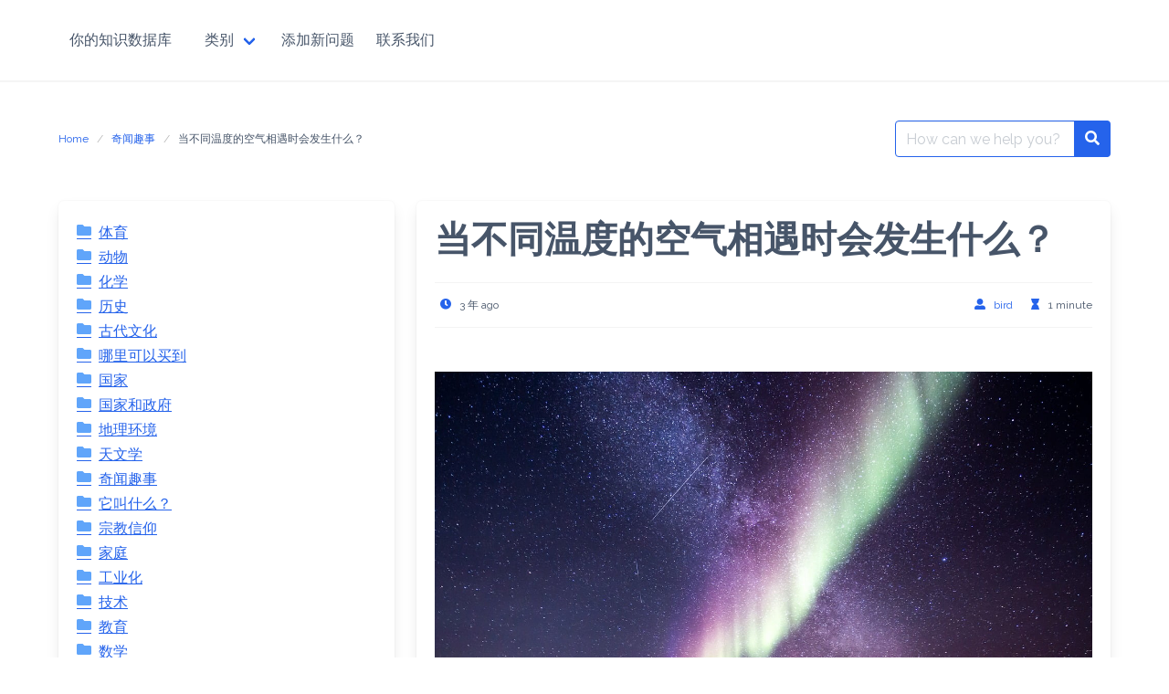

--- FILE ---
content_type: text/html; charset=UTF-8
request_url: https://birdnest7.com/%E5%BD%93%E4%B8%8D%E5%90%8C%E6%B8%A9%E5%BA%A6%E7%9A%84%E7%A9%BA%E6%B0%94%E7%9B%B8%E9%81%87%E6%97%B6%E4%BC%9A%E5%8F%91%E7%94%9F%E4%BB%80%E4%B9%88%EF%BC%9F/
body_size: 15720
content:
<!DOCTYPE html><html lang="zh-Hans"><head><meta charset="UTF-8"><link rel="preconnect" href="https://fonts.gstatic.com/" crossorigin /><meta name="viewport" content="width=device-width, initial-scale=1"><link rel="profile" href="http://gmpg.org/xfn/11"><link rel="pingback" href="https://birdnest7.com/xmlrpc.php"> <script data-optimized="1" type="text/javascript">(()=>{var e={};e.g=function(){if("object"==typeof globalThis)return globalThis;try{return this||new Function("return this")()}catch(e){if("object"==typeof window)return window}}(),function({ampUrl:n,isCustomizePreview:t,isAmpDevMode:r,noampQueryVarName:o,noampQueryVarValue:s,disabledStorageKey:i,mobileUserAgents:a,regexRegex:c}){if("undefined"==typeof sessionStorage)return;const d=new RegExp(c);if(!a.some((e=>{const n=e.match(d);return!(!n||!new RegExp(n[1],n[2]).test(navigator.userAgent))||navigator.userAgent.includes(e)})))return;e.g.addEventListener("DOMContentLoaded",(()=>{const e=document.getElementById("amp-mobile-version-switcher");if(!e)return;e.hidden=!1;const n=e.querySelector("a[href]");n&&n.addEventListener("click",(()=>{sessionStorage.removeItem(i)}))}));const g=r&&["paired-browsing-non-amp","paired-browsing-amp"].includes(window.name);if(sessionStorage.getItem(i)||t||g)return;const u=new URL(location.href),m=new URL(n);m.hash=u.hash,u.searchParams.has(o)&&s===u.searchParams.get(o)?sessionStorage.setItem(i,"1"):m.href!==u.href&&(window.stop(),location.replace(m.href))}({"ampUrl":"https:\/\/birdnest7.com\/%E5%BD%93%E4%B8%8D%E5%90%8C%E6%B8%A9%E5%BA%A6%E7%9A%84%E7%A9%BA%E6%B0%94%E7%9B%B8%E9%81%87%E6%97%B6%E4%BC%9A%E5%8F%91%E7%94%9F%E4%BB%80%E4%B9%88%EF%BC%9F\/?amp=1","noampQueryVarName":"noamp","noampQueryVarValue":"mobile","disabledStorageKey":"amp_mobile_redirect_disabled","mobileUserAgents":["Mobile","Android","Silk\/","Kindle","BlackBerry","Opera Mini","Opera Mobi"],"regexRegex":"^\\\/((?:.|\\n)+)\\\/([i]*)$","isCustomizePreview":!1,"isAmpDevMode":!1})})()</script> <meta name='robots' content='index, follow, max-image-preview:large, max-snippet:-1, max-video-preview:-1' /><style>img:is([sizes="auto" i],[sizes^="auto," i]){contain-intrinsic-size:3000px 1500px}</style><title>当不同温度的空气相遇时会发生什么？ - 你的知识数据库</title><link rel="canonical" href="https://birdnest7.com/当不同温度的空气相遇时会发生什么？/" /><meta property="og:locale" content="zh_CN" /><meta property="og:type" content="article" /><meta property="og:title" content="当不同温度的空气相遇时会发生什么？ - 你的知识数据库" /><meta property="og:description" content="当不同温度的空气相遇时会发生什么？ 当具有不同温度的气团相遇时，它们不会混合在一起。相反，它们之间形成一个狭窄 [&hellip;]" /><meta property="og:url" content="https://birdnest7.com/当不同温度的空气相遇时会发生什么？/" /><meta property="og:site_name" content="你的知识数据库" /><meta property="article:published_time" content="2023-01-22T15:40:29+00:00" /><meta property="og:image" content="https://birdnest7.com/wp-content/uploads/2023/01/picture-7.jpg" /><meta property="og:image:width" content="1280" /><meta property="og:image:height" content="853" /><meta property="og:image:type" content="image/jpeg" /><meta name="author" content="bird" /><meta name="twitter:card" content="summary_large_image" /><meta name="twitter:label1" content="作者" /><meta name="twitter:data1" content="bird" /> <script type="application/ld+json" class="yoast-schema-graph">{"@context":"https://schema.org","@graph":[{"@type":"Article","@id":"https://birdnest7.com/%e5%bd%93%e4%b8%8d%e5%90%8c%e6%b8%a9%e5%ba%a6%e7%9a%84%e7%a9%ba%e6%b0%94%e7%9b%b8%e9%81%87%e6%97%b6%e4%bc%9a%e5%8f%91%e7%94%9f%e4%bb%80%e4%b9%88%ef%bc%9f/#article","isPartOf":{"@id":"https://birdnest7.com/%e5%bd%93%e4%b8%8d%e5%90%8c%e6%b8%a9%e5%ba%a6%e7%9a%84%e7%a9%ba%e6%b0%94%e7%9b%b8%e9%81%87%e6%97%b6%e4%bc%9a%e5%8f%91%e7%94%9f%e4%bb%80%e4%b9%88%ef%bc%9f/"},"author":{"name":"bird","@id":"https://birdnest7.com/#/schema/person/a2d6197827fd95fce09ca3bc4ec3e891"},"headline":"当不同温度的空气相遇时会发生什么？","datePublished":"2023-01-22T15:40:29+00:00","mainEntityOfPage":{"@id":"https://birdnest7.com/%e5%bd%93%e4%b8%8d%e5%90%8c%e6%b8%a9%e5%ba%a6%e7%9a%84%e7%a9%ba%e6%b0%94%e7%9b%b8%e9%81%87%e6%97%b6%e4%bc%9a%e5%8f%91%e7%94%9f%e4%bb%80%e4%b9%88%ef%bc%9f/"},"wordCount":3,"image":{"@id":"https://birdnest7.com/%e5%bd%93%e4%b8%8d%e5%90%8c%e6%b8%a9%e5%ba%a6%e7%9a%84%e7%a9%ba%e6%b0%94%e7%9b%b8%e9%81%87%e6%97%b6%e4%bc%9a%e5%8f%91%e7%94%9f%e4%bb%80%e4%b9%88%ef%bc%9f/#primaryimage"},"thumbnailUrl":"https://birdnest7.com/wp-content/uploads/2023/01/picture-7.jpg","articleSection":["奇闻趣事"],"inLanguage":"zh-Hans"},{"@type":"WebPage","@id":"https://birdnest7.com/%e5%bd%93%e4%b8%8d%e5%90%8c%e6%b8%a9%e5%ba%a6%e7%9a%84%e7%a9%ba%e6%b0%94%e7%9b%b8%e9%81%87%e6%97%b6%e4%bc%9a%e5%8f%91%e7%94%9f%e4%bb%80%e4%b9%88%ef%bc%9f/","url":"https://birdnest7.com/%e5%bd%93%e4%b8%8d%e5%90%8c%e6%b8%a9%e5%ba%a6%e7%9a%84%e7%a9%ba%e6%b0%94%e7%9b%b8%e9%81%87%e6%97%b6%e4%bc%9a%e5%8f%91%e7%94%9f%e4%bb%80%e4%b9%88%ef%bc%9f/","name":"当不同温度的空气相遇时会发生什么？ - 你的知识数据库","isPartOf":{"@id":"https://birdnest7.com/#website"},"primaryImageOfPage":{"@id":"https://birdnest7.com/%e5%bd%93%e4%b8%8d%e5%90%8c%e6%b8%a9%e5%ba%a6%e7%9a%84%e7%a9%ba%e6%b0%94%e7%9b%b8%e9%81%87%e6%97%b6%e4%bc%9a%e5%8f%91%e7%94%9f%e4%bb%80%e4%b9%88%ef%bc%9f/#primaryimage"},"image":{"@id":"https://birdnest7.com/%e5%bd%93%e4%b8%8d%e5%90%8c%e6%b8%a9%e5%ba%a6%e7%9a%84%e7%a9%ba%e6%b0%94%e7%9b%b8%e9%81%87%e6%97%b6%e4%bc%9a%e5%8f%91%e7%94%9f%e4%bb%80%e4%b9%88%ef%bc%9f/#primaryimage"},"thumbnailUrl":"https://birdnest7.com/wp-content/uploads/2023/01/picture-7.jpg","datePublished":"2023-01-22T15:40:29+00:00","author":{"@id":"https://birdnest7.com/#/schema/person/a2d6197827fd95fce09ca3bc4ec3e891"},"breadcrumb":{"@id":"https://birdnest7.com/%e5%bd%93%e4%b8%8d%e5%90%8c%e6%b8%a9%e5%ba%a6%e7%9a%84%e7%a9%ba%e6%b0%94%e7%9b%b8%e9%81%87%e6%97%b6%e4%bc%9a%e5%8f%91%e7%94%9f%e4%bb%80%e4%b9%88%ef%bc%9f/#breadcrumb"},"inLanguage":"zh-Hans","potentialAction":[{"@type":"ReadAction","target":["https://birdnest7.com/%e5%bd%93%e4%b8%8d%e5%90%8c%e6%b8%a9%e5%ba%a6%e7%9a%84%e7%a9%ba%e6%b0%94%e7%9b%b8%e9%81%87%e6%97%b6%e4%bc%9a%e5%8f%91%e7%94%9f%e4%bb%80%e4%b9%88%ef%bc%9f/"]}]},{"@type":"ImageObject","inLanguage":"zh-Hans","@id":"https://birdnest7.com/%e5%bd%93%e4%b8%8d%e5%90%8c%e6%b8%a9%e5%ba%a6%e7%9a%84%e7%a9%ba%e6%b0%94%e7%9b%b8%e9%81%87%e6%97%b6%e4%bc%9a%e5%8f%91%e7%94%9f%e4%bb%80%e4%b9%88%ef%bc%9f/#primaryimage","url":"https://birdnest7.com/wp-content/uploads/2023/01/picture-7.jpg","contentUrl":"https://birdnest7.com/wp-content/uploads/2023/01/picture-7.jpg","width":1280,"height":853},{"@type":"BreadcrumbList","@id":"https://birdnest7.com/%e5%bd%93%e4%b8%8d%e5%90%8c%e6%b8%a9%e5%ba%a6%e7%9a%84%e7%a9%ba%e6%b0%94%e7%9b%b8%e9%81%87%e6%97%b6%e4%bc%9a%e5%8f%91%e7%94%9f%e4%bb%80%e4%b9%88%ef%bc%9f/#breadcrumb","itemListElement":[{"@type":"ListItem","position":1,"name":"Strona główna","item":"https://birdnest7.com/"},{"@type":"ListItem","position":2,"name":"当不同温度的空气相遇时会发生什么？"}]},{"@type":"WebSite","@id":"https://birdnest7.com/#website","url":"https://birdnest7.com/","name":"你的知识数据库","description":"你想问的任何问题","potentialAction":[{"@type":"SearchAction","target":{"@type":"EntryPoint","urlTemplate":"https://birdnest7.com/?s={search_term_string}"},"query-input":{"@type":"PropertyValueSpecification","valueRequired":true,"valueName":"search_term_string"}}],"inLanguage":"zh-Hans"},{"@type":"Person","@id":"https://birdnest7.com/#/schema/person/a2d6197827fd95fce09ca3bc4ec3e891","name":"bird","image":{"@type":"ImageObject","inLanguage":"zh-Hans","@id":"https://birdnest7.com/#/schema/person/image/","url":"https://secure.gravatar.com/avatar/87f72f6009f8bb365d799fd47210cb580487897beaa1d098b4a3720c2e14be9e?s=96&d=mm&r=g","contentUrl":"https://secure.gravatar.com/avatar/87f72f6009f8bb365d799fd47210cb580487897beaa1d098b4a3720c2e14be9e?s=96&d=mm&r=g","caption":"bird"},"url":"https://birdnest7.com/author/bird/"}]}</script> <link rel='dns-prefetch' href='//fonts.googleapis.com' /><link rel='dns-prefetch' href='//www.googletagmanager.com' /><link rel='dns-prefetch' href='//pagead2.googlesyndication.com' /><link rel="alternate" type="application/rss+xml" title="你的知识数据库 &raquo; Feed" href="https://birdnest7.com/feed/" /><link rel="alternate" type="application/rss+xml" title="你的知识数据库 &raquo; 评论 Feed" href="https://birdnest7.com/comments/feed/" /><link rel="alternate" type="application/rss+xml" title="你的知识数据库 &raquo; 当不同温度的空气相遇时会发生什么？ 评论 Feed" href="https://birdnest7.com/%e5%bd%93%e4%b8%8d%e5%90%8c%e6%b8%a9%e5%ba%a6%e7%9a%84%e7%a9%ba%e6%b0%94%e7%9b%b8%e9%81%87%e6%97%b6%e4%bc%9a%e5%8f%91%e7%94%9f%e4%bb%80%e4%b9%88%ef%bc%9f/feed/" /> <script>WebFontConfig={google:{families:["Raleway:wght@400;700"]}};if ( typeof WebFont === "object" && typeof WebFont.load === "function" ) { WebFont.load( WebFontConfig ); }</script><script data-optimized="1" src="https://birdnest7.com/wp-content/plugins/litespeed-cache/assets/js/webfontloader.min.js"></script> <link data-optimized="1" rel='stylesheet' id='wp-block-library-css' href='https://birdnest7.com/wp-content/litespeed/css/f4f0f02472a64dac4b9089c8f0133f37.css?ver=04e34' type='text/css' media='all' /><style id='classic-theme-styles-inline-css' type='text/css'>/*! This file is auto-generated */
.wp-block-button__link{color:#fff;background-color:#32373c;border-radius:9999px;box-shadow:none;text-decoration:none;padding:calc(.667em + 2px) calc(1.333em + 2px);font-size:1.125em}.wp-block-file__button{background:#32373c;color:#fff;text-decoration:none}</style><style id='global-styles-inline-css' type='text/css'>:root{--wp--preset--aspect-ratio--square:1;--wp--preset--aspect-ratio--4-3:4/3;--wp--preset--aspect-ratio--3-4:3/4;--wp--preset--aspect-ratio--3-2:3/2;--wp--preset--aspect-ratio--2-3:2/3;--wp--preset--aspect-ratio--16-9:16/9;--wp--preset--aspect-ratio--9-16:9/16;--wp--preset--color--black:#000000;--wp--preset--color--cyan-bluish-gray:#abb8c3;--wp--preset--color--white:#ffffff;--wp--preset--color--pale-pink:#f78da7;--wp--preset--color--vivid-red:#cf2e2e;--wp--preset--color--luminous-vivid-orange:#ff6900;--wp--preset--color--luminous-vivid-amber:#fcb900;--wp--preset--color--light-green-cyan:#7bdcb5;--wp--preset--color--vivid-green-cyan:#00d084;--wp--preset--color--pale-cyan-blue:#8ed1fc;--wp--preset--color--vivid-cyan-blue:#0693e3;--wp--preset--color--vivid-purple:#9b51e0;--wp--preset--gradient--vivid-cyan-blue-to-vivid-purple:linear-gradient(135deg,rgba(6,147,227,1) 0%,rgb(155,81,224) 100%);--wp--preset--gradient--light-green-cyan-to-vivid-green-cyan:linear-gradient(135deg,rgb(122,220,180) 0%,rgb(0,208,130) 100%);--wp--preset--gradient--luminous-vivid-amber-to-luminous-vivid-orange:linear-gradient(135deg,rgba(252,185,0,1) 0%,rgba(255,105,0,1) 100%);--wp--preset--gradient--luminous-vivid-orange-to-vivid-red:linear-gradient(135deg,rgba(255,105,0,1) 0%,rgb(207,46,46) 100%);--wp--preset--gradient--very-light-gray-to-cyan-bluish-gray:linear-gradient(135deg,rgb(238,238,238) 0%,rgb(169,184,195) 100%);--wp--preset--gradient--cool-to-warm-spectrum:linear-gradient(135deg,rgb(74,234,220) 0%,rgb(151,120,209) 20%,rgb(207,42,186) 40%,rgb(238,44,130) 60%,rgb(251,105,98) 80%,rgb(254,248,76) 100%);--wp--preset--gradient--blush-light-purple:linear-gradient(135deg,rgb(255,206,236) 0%,rgb(152,150,240) 100%);--wp--preset--gradient--blush-bordeaux:linear-gradient(135deg,rgb(254,205,165) 0%,rgb(254,45,45) 50%,rgb(107,0,62) 100%);--wp--preset--gradient--luminous-dusk:linear-gradient(135deg,rgb(255,203,112) 0%,rgb(199,81,192) 50%,rgb(65,88,208) 100%);--wp--preset--gradient--pale-ocean:linear-gradient(135deg,rgb(255,245,203) 0%,rgb(182,227,212) 50%,rgb(51,167,181) 100%);--wp--preset--gradient--electric-grass:linear-gradient(135deg,rgb(202,248,128) 0%,rgb(113,206,126) 100%);--wp--preset--gradient--midnight:linear-gradient(135deg,rgb(2,3,129) 0%,rgb(40,116,252) 100%);--wp--preset--font-size--small:13px;--wp--preset--font-size--medium:20px;--wp--preset--font-size--large:36px;--wp--preset--font-size--x-large:42px;--wp--preset--spacing--20:0.44rem;--wp--preset--spacing--30:0.67rem;--wp--preset--spacing--40:1rem;--wp--preset--spacing--50:1.5rem;--wp--preset--spacing--60:2.25rem;--wp--preset--spacing--70:3.38rem;--wp--preset--spacing--80:5.06rem;--wp--preset--shadow--natural:6px 6px 9px rgba(0, 0, 0, 0.2);--wp--preset--shadow--deep:12px 12px 50px rgba(0, 0, 0, 0.4);--wp--preset--shadow--sharp:6px 6px 0px rgba(0, 0, 0, 0.2);--wp--preset--shadow--outlined:6px 6px 0px -3px rgba(255, 255, 255, 1), 6px 6px rgba(0, 0, 0, 1);--wp--preset--shadow--crisp:6px 6px 0px rgba(0, 0, 0, 1)}:where(.is-layout-flex){gap:.5em}:where(.is-layout-grid){gap:.5em}body .is-layout-flex{display:flex}.is-layout-flex{flex-wrap:wrap;align-items:center}.is-layout-flex>:is(*,div){margin:0}body .is-layout-grid{display:grid}.is-layout-grid>:is(*,div){margin:0}:where(.wp-block-columns.is-layout-flex){gap:2em}:where(.wp-block-columns.is-layout-grid){gap:2em}:where(.wp-block-post-template.is-layout-flex){gap:1.25em}:where(.wp-block-post-template.is-layout-grid){gap:1.25em}.has-black-color{color:var(--wp--preset--color--black)!important}.has-cyan-bluish-gray-color{color:var(--wp--preset--color--cyan-bluish-gray)!important}.has-white-color{color:var(--wp--preset--color--white)!important}.has-pale-pink-color{color:var(--wp--preset--color--pale-pink)!important}.has-vivid-red-color{color:var(--wp--preset--color--vivid-red)!important}.has-luminous-vivid-orange-color{color:var(--wp--preset--color--luminous-vivid-orange)!important}.has-luminous-vivid-amber-color{color:var(--wp--preset--color--luminous-vivid-amber)!important}.has-light-green-cyan-color{color:var(--wp--preset--color--light-green-cyan)!important}.has-vivid-green-cyan-color{color:var(--wp--preset--color--vivid-green-cyan)!important}.has-pale-cyan-blue-color{color:var(--wp--preset--color--pale-cyan-blue)!important}.has-vivid-cyan-blue-color{color:var(--wp--preset--color--vivid-cyan-blue)!important}.has-vivid-purple-color{color:var(--wp--preset--color--vivid-purple)!important}.has-black-background-color{background-color:var(--wp--preset--color--black)!important}.has-cyan-bluish-gray-background-color{background-color:var(--wp--preset--color--cyan-bluish-gray)!important}.has-white-background-color{background-color:var(--wp--preset--color--white)!important}.has-pale-pink-background-color{background-color:var(--wp--preset--color--pale-pink)!important}.has-vivid-red-background-color{background-color:var(--wp--preset--color--vivid-red)!important}.has-luminous-vivid-orange-background-color{background-color:var(--wp--preset--color--luminous-vivid-orange)!important}.has-luminous-vivid-amber-background-color{background-color:var(--wp--preset--color--luminous-vivid-amber)!important}.has-light-green-cyan-background-color{background-color:var(--wp--preset--color--light-green-cyan)!important}.has-vivid-green-cyan-background-color{background-color:var(--wp--preset--color--vivid-green-cyan)!important}.has-pale-cyan-blue-background-color{background-color:var(--wp--preset--color--pale-cyan-blue)!important}.has-vivid-cyan-blue-background-color{background-color:var(--wp--preset--color--vivid-cyan-blue)!important}.has-vivid-purple-background-color{background-color:var(--wp--preset--color--vivid-purple)!important}.has-black-border-color{border-color:var(--wp--preset--color--black)!important}.has-cyan-bluish-gray-border-color{border-color:var(--wp--preset--color--cyan-bluish-gray)!important}.has-white-border-color{border-color:var(--wp--preset--color--white)!important}.has-pale-pink-border-color{border-color:var(--wp--preset--color--pale-pink)!important}.has-vivid-red-border-color{border-color:var(--wp--preset--color--vivid-red)!important}.has-luminous-vivid-orange-border-color{border-color:var(--wp--preset--color--luminous-vivid-orange)!important}.has-luminous-vivid-amber-border-color{border-color:var(--wp--preset--color--luminous-vivid-amber)!important}.has-light-green-cyan-border-color{border-color:var(--wp--preset--color--light-green-cyan)!important}.has-vivid-green-cyan-border-color{border-color:var(--wp--preset--color--vivid-green-cyan)!important}.has-pale-cyan-blue-border-color{border-color:var(--wp--preset--color--pale-cyan-blue)!important}.has-vivid-cyan-blue-border-color{border-color:var(--wp--preset--color--vivid-cyan-blue)!important}.has-vivid-purple-border-color{border-color:var(--wp--preset--color--vivid-purple)!important}.has-vivid-cyan-blue-to-vivid-purple-gradient-background{background:var(--wp--preset--gradient--vivid-cyan-blue-to-vivid-purple)!important}.has-light-green-cyan-to-vivid-green-cyan-gradient-background{background:var(--wp--preset--gradient--light-green-cyan-to-vivid-green-cyan)!important}.has-luminous-vivid-amber-to-luminous-vivid-orange-gradient-background{background:var(--wp--preset--gradient--luminous-vivid-amber-to-luminous-vivid-orange)!important}.has-luminous-vivid-orange-to-vivid-red-gradient-background{background:var(--wp--preset--gradient--luminous-vivid-orange-to-vivid-red)!important}.has-very-light-gray-to-cyan-bluish-gray-gradient-background{background:var(--wp--preset--gradient--very-light-gray-to-cyan-bluish-gray)!important}.has-cool-to-warm-spectrum-gradient-background{background:var(--wp--preset--gradient--cool-to-warm-spectrum)!important}.has-blush-light-purple-gradient-background{background:var(--wp--preset--gradient--blush-light-purple)!important}.has-blush-bordeaux-gradient-background{background:var(--wp--preset--gradient--blush-bordeaux)!important}.has-luminous-dusk-gradient-background{background:var(--wp--preset--gradient--luminous-dusk)!important}.has-pale-ocean-gradient-background{background:var(--wp--preset--gradient--pale-ocean)!important}.has-electric-grass-gradient-background{background:var(--wp--preset--gradient--electric-grass)!important}.has-midnight-gradient-background{background:var(--wp--preset--gradient--midnight)!important}.has-small-font-size{font-size:var(--wp--preset--font-size--small)!important}.has-medium-font-size{font-size:var(--wp--preset--font-size--medium)!important}.has-large-font-size{font-size:var(--wp--preset--font-size--large)!important}.has-x-large-font-size{font-size:var(--wp--preset--font-size--x-large)!important}:where(.wp-block-post-template.is-layout-flex){gap:1.25em}:where(.wp-block-post-template.is-layout-grid){gap:1.25em}:where(.wp-block-columns.is-layout-flex){gap:2em}:where(.wp-block-columns.is-layout-grid){gap:2em}:root :where(.wp-block-pullquote){font-size:1.5em;line-height:1.6}</style><link data-optimized="1" rel='stylesheet' id='contact-form-7-css' href='https://birdnest7.com/wp-content/litespeed/css/fed1fe9924b2ee3f93fc514561bd15fa.css?ver=b71ba' type='text/css' media='all' /><link data-optimized="1" rel='stylesheet' id='ez-toc-css' href='https://birdnest7.com/wp-content/litespeed/css/8b9231c48c29deb08f38fdcda014060e.css?ver=c96b3' type='text/css' media='all' /><style id='ez-toc-inline-css' type='text/css'>div#ez-toc-container .ez-toc-title{font-size:120%}div#ez-toc-container .ez-toc-title{font-weight:500}div#ez-toc-container ul li,div#ez-toc-container ul li a{font-size:95%}div#ez-toc-container ul li,div#ez-toc-container ul li a{font-weight:500}div#ez-toc-container nav ul ul li{font-size:90%}.ez-toc-box-title{font-weight:700;margin-bottom:10px;text-align:center;text-transform:uppercase;letter-spacing:1px;color:#666;padding-bottom:5px;position:absolute;top:-4%;left:5%;background-color:inherit;transition:top 0.3s ease}.ez-toc-box-title.toc-closed{top:-25%}.ez-toc-container-direction{direction:ltr}.ez-toc-counter ul{counter-reset:item}.ez-toc-counter nav ul li a::before{content:counters(item,'.',decimal) '. ';display:inline-block;counter-increment:item;flex-grow:0;flex-shrink:0;margin-right:.2em;float:left}.ez-toc-widget-direction{direction:ltr}.ez-toc-widget-container ul{counter-reset:item}.ez-toc-widget-container nav ul li a::before{content:counters(item,'.',decimal) '. ';display:inline-block;counter-increment:item;flex-grow:0;flex-shrink:0;margin-right:.2em;float:left}</style><link data-optimized="1" rel='stylesheet' id='iknowledgebase-css' href='https://birdnest7.com/wp-content/litespeed/css/b47a6d0a9f58029372ddc89e065e0b9c.css?ver=e63df' type='text/css' media='all' /> <script data-optimized="1" type="text/javascript" src="https://birdnest7.com/wp-content/litespeed/js/274e25ff04ffd62d63fc39b0dee3caf7.js?ver=53b71" id="wp-tinymce-root-js"></script> <script data-optimized="1" type="text/javascript" src="https://birdnest7.com/wp-content/litespeed/js/bd4fedffdd519bde3123ebed9b7405e0.js?ver=d1977" id="wp-tinymce-js"></script> <script type="text/javascript" src="https://birdnest7.com/wp-includes/js/jquery/jquery.min.js?ver=3.7.1" id="jquery-core-js"></script> <script data-optimized="1" type="text/javascript" src="https://birdnest7.com/wp-content/litespeed/js/fbd27b4f29e4a00ace5094dd85abec3b.js?ver=49d08" id="jquery-migrate-js"></script> <link rel="https://api.w.org/" href="https://birdnest7.com/wp-json/" /><link rel="alternate" title="JSON" type="application/json" href="https://birdnest7.com/wp-json/wp/v2/posts/3118" /><link rel="EditURI" type="application/rsd+xml" title="RSD" href="https://birdnest7.com/xmlrpc.php?rsd" /><meta name="generator" content="WordPress 6.8.3" /><link rel='shortlink' href='https://birdnest7.com/?p=3118' /><link rel="alternate" title="oEmbed (JSON)" type="application/json+oembed" href="https://birdnest7.com/wp-json/oembed/1.0/embed?url=https%3A%2F%2Fbirdnest7.com%2F%25e5%25bd%2593%25e4%25b8%258d%25e5%2590%258c%25e6%25b8%25a9%25e5%25ba%25a6%25e7%259a%2584%25e7%25a9%25ba%25e6%25b0%2594%25e7%259b%25b8%25e9%2581%2587%25e6%2597%25b6%25e4%25bc%259a%25e5%258f%2591%25e7%2594%259f%25e4%25bb%2580%25e4%25b9%2588%25ef%25bc%259f%2F" /><link rel="alternate" title="oEmbed (XML)" type="text/xml+oembed" href="https://birdnest7.com/wp-json/oembed/1.0/embed?url=https%3A%2F%2Fbirdnest7.com%2F%25e5%25bd%2593%25e4%25b8%258d%25e5%2590%258c%25e6%25b8%25a9%25e5%25ba%25a6%25e7%259a%2584%25e7%25a9%25ba%25e6%25b0%2594%25e7%259b%25b8%25e9%2581%2587%25e6%2597%25b6%25e4%25bc%259a%25e5%258f%2591%25e7%2594%259f%25e4%25bb%2580%25e4%25b9%2588%25ef%25bc%259f%2F&#038;format=xml" /><meta name="generator" content="Site Kit by Google 1.170.0" /><link rel="alternate" type="text/html" media="only screen and (max-width: 640px)" href="https://birdnest7.com/%E5%BD%93%E4%B8%8D%E5%90%8C%E6%B8%A9%E5%BA%A6%E7%9A%84%E7%A9%BA%E6%B0%94%E7%9B%B8%E9%81%87%E6%97%B6%E4%BC%9A%E5%8F%91%E7%94%9F%E4%BB%80%E4%B9%88%EF%BC%9F/?amp=1"><meta name="google-adsense-platform-account" content="ca-host-pub-2644536267352236"><meta name="google-adsense-platform-domain" content="sitekit.withgoogle.com"><link rel="amphtml" href="https://birdnest7.com/%E5%BD%93%E4%B8%8D%E5%90%8C%E6%B8%A9%E5%BA%A6%E7%9A%84%E7%A9%BA%E6%B0%94%E7%9B%B8%E9%81%87%E6%97%B6%E4%BC%9A%E5%8F%91%E7%94%9F%E4%BB%80%E4%B9%88%EF%BC%9F/?amp=1">
 <script type="text/javascript" async="async" src="https://pagead2.googlesyndication.com/pagead/js/adsbygoogle.js?client=ca-pub-7226109486398381&amp;host=ca-host-pub-2644536267352236" crossorigin="anonymous"></script> <style>#amp-mobile-version-switcher{left:0;position:absolute;width:100%;z-index:100}#amp-mobile-version-switcher>a{background-color:#444;border:0;color:#eaeaea;display:block;font-family:-apple-system,BlinkMacSystemFont,Segoe UI,Roboto,Oxygen-Sans,Ubuntu,Cantarell,Helvetica Neue,sans-serif;font-size:16px;font-weight:600;padding:15px 0;text-align:center;-webkit-text-decoration:none;text-decoration:none}#amp-mobile-version-switcher>a:active,#amp-mobile-version-switcher>a:focus,#amp-mobile-version-switcher>a:hover{-webkit-text-decoration:underline;text-decoration:underline}</style></head><body class="wp-singular post-template-default single single-post postid-3118 single-format-standard wp-theme-iknowledgebase has-navbar-fixed-top has-spaced-navbar-fixed-top"><header class="header">
<a class="skip-link screen-reader-text" href="#content">Skip to content</a><nav class="navbar  is-spaced has-shadow is-fixed-top" role="navigation"
aria-label="Main Navigation"><div class="container"><div class="navbar-brand">
<a class="navbar-item" href="https://birdnest7.com/" title="你的知识数据库">
<span class="navbar-item brand-name">
你的知识数据库            </span>
</a>
<a href="#" role="button" class="navbar-burger burger" id="navigation-burger"
aria-label="Menu" aria-expanded="false"
data-target="main-menu" >
<span aria-hidden="true"></span>
<span aria-hidden="true"></span>
<span aria-hidden="true"></span>
</a></div><div id="main-menu" class="navbar-menu" ><div class="navbar-start"><div class="navbar-item has-dropdown is-hoverable" data-target="dropdown">
<a class="menu-item menu-item-type-custom menu-item-object-custom menu-item-has-children menu-item-256 navbar-item dropdown navbar-link" title="类别" href="#" id="menu-item-256"><span>类别</span></a><div class="navbar-dropdown"><a class="menu-item menu-item-type-taxonomy menu-item-object-category menu-item-1004 navbar-item" title="动物" href="https://birdnest7.com/category/%e5%8a%a8%e7%89%a9/"><span>动物</span></a>
<a class="menu-item menu-item-type-taxonomy menu-item-object-category menu-item-1005 navbar-item" title="化学" href="https://birdnest7.com/category/%e5%8c%96%e5%ad%a6/"><span>化学</span></a>
<a class="menu-item menu-item-type-taxonomy menu-item-object-category menu-item-1006 navbar-item" title="历史" href="https://birdnest7.com/category/%e5%8e%86%e5%8f%b2/"><span>历史</span></a>
<a class="menu-item menu-item-type-taxonomy menu-item-object-category menu-item-1007 navbar-item" title="古代文化" href="https://birdnest7.com/category/%e5%8f%a4%e4%bb%a3%e6%96%87%e5%8c%96/"><span>古代文化</span></a>
<a class="menu-item menu-item-type-taxonomy menu-item-object-category menu-item-1008 navbar-item" title="地理环境" href="https://birdnest7.com/category/%e5%9c%b0%e7%90%86%e7%8e%af%e5%a2%83/"><span>地理环境</span></a>
<a class="menu-item menu-item-type-taxonomy menu-item-object-category current-post-ancestor current-menu-parent current-post-parent menu-item-1009 navbar-item" title="奇闻趣事" href="https://birdnest7.com/category/curiosities/"><span>奇闻趣事</span></a>
<a class="menu-item menu-item-type-taxonomy menu-item-object-category menu-item-1010 navbar-item" title="它叫什么？" href="https://birdnest7.com/category/%e5%ae%83%e5%8f%ab%e4%bb%80%e4%b9%88%ef%bc%9f/"><span>它叫什么？</span></a>
<a class="menu-item menu-item-type-taxonomy menu-item-object-category menu-item-1011 navbar-item" title="家庭" href="https://birdnest7.com/category/%e5%ae%b6%e5%ba%ad/"><span>家庭</span></a>
<a class="menu-item menu-item-type-taxonomy menu-item-object-category menu-item-1012 navbar-item" title="技术" href="https://birdnest7.com/category/%e6%8a%80%e6%9c%af/"><span>技术</span></a>
<a class="menu-item menu-item-type-taxonomy menu-item-object-category menu-item-1013 navbar-item" title="数学" href="https://birdnest7.com/category/%e6%95%b0%e5%ad%a6/"><span>数学</span></a>
<a class="menu-item menu-item-type-taxonomy menu-item-object-category menu-item-1014 navbar-item" title="水" href="https://birdnest7.com/category/%e6%b0%b4/"><span>水</span></a>
<a class="menu-item menu-item-type-taxonomy menu-item-object-category menu-item-1015 navbar-item" title="物理学" href="https://birdnest7.com/category/%e7%89%a9%e7%90%86%e5%ad%a6/"><span>物理学</span></a>
<a class="menu-item menu-item-type-taxonomy menu-item-object-category menu-item-1016 navbar-item" title="环境与自然" href="https://birdnest7.com/category/%e7%8e%af%e5%a2%83%e4%b8%8e%e8%87%aa%e7%84%b6/"><span>环境与自然</span></a>
<a class="menu-item menu-item-type-taxonomy menu-item-object-category menu-item-1017 navbar-item" title="生物学" href="https://birdnest7.com/category/%e7%94%9f%e7%89%a9%e5%ad%a6/"><span>生物学</span></a>
<a class="menu-item menu-item-type-taxonomy menu-item-object-category menu-item-1018 navbar-item" title="经济学" href="https://birdnest7.com/category/%e7%bb%8f%e6%b5%8e%e5%ad%a6/"><span>经济学</span></a>
<a class="menu-item menu-item-type-taxonomy menu-item-object-category menu-item-1019 navbar-item" title="能源" href="https://birdnest7.com/category/%e8%83%bd%e6%ba%90/"><span>能源</span></a>
<a class="menu-item menu-item-type-taxonomy menu-item-object-category menu-item-1020 navbar-item" title="语言" href="https://birdnest7.com/category/%e8%af%ad%e8%a8%80/"><span>语言</span></a>
<a class="menu-item menu-item-type-taxonomy menu-item-object-category menu-item-1021 navbar-item" title="食品" href="https://birdnest7.com/category/%e9%a3%9f%e5%93%81/"><span>食品</span></a></div></div>
<a class="menu-item menu-item-type-post_type menu-item-object-page menu-item-701 navbar-item" title="添加新问题" href="https://birdnest7.com/%e6%b7%bb%e5%8a%a0%e6%96%b0%e9%97%ae%e9%a2%98/"><span>添加新问题</span></a>
<a class="menu-item menu-item-type-post_type menu-item-object-page menu-item-702 navbar-item" title="联系我们" href="https://birdnest7.com/%e8%81%94%e7%b3%bb%e6%88%91%e4%bb%ac/"><span>联系我们</span></a></div><div class="navbar-end"></div></div></div></nav></header><main class="main is-relative is-flex-shrink-0"><section class="section"><div class="container"><div class="level"><div class="level-left"><nav class="breadcrumb is-size-7 is-hidden-mobile" aria-label="breadcrumbs"><ul><li><a href="https://birdnest7.com"><span>Home</span></a></li><li><a href="https://birdnest7.com/category/curiosities/" rel="category tag">奇闻趣事</a><li class="is-active"><a href="https://birdnest7.com/%e5%bd%93%e4%b8%8d%e5%90%8c%e6%b8%a9%e5%ba%a6%e7%9a%84%e7%a9%ba%e6%b0%94%e7%9b%b8%e9%81%87%e6%97%b6%e4%bc%9a%e5%8f%91%e7%94%9f%e4%bb%80%e4%b9%88%ef%bc%9f/" aria-current="page">当不同温度的空气相遇时会发生什么？</a></li></ul></nav></div><div class="level-right"><form method="get" id="searchform" role="search" class="search-form is-relative" action="https://birdnest7.com/" aria-label="Site search"><div class="field has-addons m-0"><div class="control is-expanded">
<label class="screen-reader-text"
for="s">Search for:</label>
<input type="text" value="" name="s" id="s" aria-label="Search for:"
placeholder="How can we help you?"
class="input live-search is-primary" autocomplete="off"/></div><div class="control">
<button type="submit" class="button is-primary">
<span class="icon is-small">
<span class="icon-search" aria-hidden="true"></span>
</span>
<span class="screen-reader-text">Search</span>
</button></div></div><div class="search-result panel" aria-live="polite"></div></form></div></div><div class="columns is-multiline pt-5"><div class="column is-relative is-full-touch"><aside id="sidebar"><div id="block-2" class="widget widget_block widget_categories box"><ul class="wp-block-categories-list wp-block-categories"><li class="cat-item cat-item-39"><a href="https://birdnest7.com/category/%e4%bd%93%e8%82%b2/">体育</a></li><li class="cat-item cat-item-14"><a href="https://birdnest7.com/category/%e5%8a%a8%e7%89%a9/">动物</a></li><li class="cat-item cat-item-11"><a href="https://birdnest7.com/category/%e5%8c%96%e5%ad%a6/">化学</a></li><li class="cat-item cat-item-10"><a href="https://birdnest7.com/category/%e5%8e%86%e5%8f%b2/">历史</a></li><li class="cat-item cat-item-9"><a href="https://birdnest7.com/category/%e5%8f%a4%e4%bb%a3%e6%96%87%e5%8c%96/">古代文化</a></li><li class="cat-item cat-item-25"><a href="https://birdnest7.com/category/%e5%93%aa%e9%87%8c%e5%8f%af%e4%bb%a5%e4%b9%b0%e5%88%b0/">哪里可以买到</a></li><li class="cat-item cat-item-23"><a href="https://birdnest7.com/category/%e5%9b%bd%e5%ae%b6/">国家</a></li><li class="cat-item cat-item-28"><a href="https://birdnest7.com/category/%e5%9b%bd%e5%ae%b6%e5%92%8c%e6%94%bf%e5%ba%9c/">国家和政府</a></li><li class="cat-item cat-item-15"><a href="https://birdnest7.com/category/%e5%9c%b0%e7%90%86%e7%8e%af%e5%a2%83/">地理环境</a></li><li class="cat-item cat-item-22"><a href="https://birdnest7.com/category/%e5%a4%a9%e6%96%87%e5%ad%a6/">天文学</a></li><li class="cat-item cat-item-1"><a href="https://birdnest7.com/category/curiosities/">奇闻趣事</a></li><li class="cat-item cat-item-16"><a href="https://birdnest7.com/category/%e5%ae%83%e5%8f%ab%e4%bb%80%e4%b9%88%ef%bc%9f/">它叫什么？</a></li><li class="cat-item cat-item-24"><a href="https://birdnest7.com/category/%e5%ae%97%e6%95%99%e4%bf%a1%e4%bb%b0/">宗教信仰</a></li><li class="cat-item cat-item-20"><a href="https://birdnest7.com/category/%e5%ae%b6%e5%ba%ad/">家庭</a></li><li class="cat-item cat-item-26"><a href="https://birdnest7.com/category/%e5%b7%a5%e4%b8%9a%e5%8c%96/">工业化</a></li><li class="cat-item cat-item-19"><a href="https://birdnest7.com/category/%e6%8a%80%e6%9c%af/">技术</a></li><li class="cat-item cat-item-29"><a href="https://birdnest7.com/category/%e6%95%99%e8%82%b2/">教育</a></li><li class="cat-item cat-item-13"><a href="https://birdnest7.com/category/%e6%95%b0%e5%ad%a6/">数学</a></li><li class="cat-item cat-item-30"><a href="https://birdnest7.com/category/%e6%9c%80%e4%bd%8e%e7%9a%84/">最低的</a></li><li class="cat-item cat-item-27"><a href="https://birdnest7.com/category/%e6%9c%80%e5%a4%a7%e7%9a%84/">最大的</a></li><li class="cat-item cat-item-33"><a href="https://birdnest7.com/category/%e6%9c%80%e5%b0%8f%e7%9a%84/">最小的</a></li><li class="cat-item cat-item-12"><a href="https://birdnest7.com/category/%e6%b0%b4/">水</a></li><li class="cat-item cat-item-36"><a href="https://birdnest7.com/category/%e6%b8%b8%e6%88%8f/">游戏</a></li><li class="cat-item cat-item-3"><a href="https://birdnest7.com/category/%e7%89%a9%e7%90%86%e5%ad%a6/">物理学</a></li><li class="cat-item cat-item-17"><a href="https://birdnest7.com/category/%e7%8e%af%e5%a2%83%e4%b8%8e%e8%87%aa%e7%84%b6/">环境与自然</a></li><li class="cat-item cat-item-5"><a href="https://birdnest7.com/category/%e7%94%9f%e7%89%a9%e5%ad%a6/">生物学</a></li><li class="cat-item cat-item-8"><a href="https://birdnest7.com/category/%e7%bb%8f%e6%b5%8e%e5%ad%a6/">经济学</a></li><li class="cat-item cat-item-4"><a href="https://birdnest7.com/category/%e8%83%bd%e6%ba%90/">能源</a></li><li class="cat-item cat-item-18"><a href="https://birdnest7.com/category/%e8%af%ad%e8%a8%80/">语言</a></li><li class="cat-item cat-item-21"><a href="https://birdnest7.com/category/%e9%a3%9f%e5%93%81/">食品</a></li></ul></div></aside></div><div class="column is-full-touch is-two-thirds-desktop" id="content"><article id="post-3118" class="post-3118 post type-post status-publish format-standard has-post-thumbnail hentry category-curiosities"><div class="box"><header class="entry-header mb-5"><h1 class="title is-2 is-spaced">当不同温度的空气相遇时会发生什么？</h1><div class="entry-meta level is-mobile has-border-top has-border-bottom py-3 is-size-7"><div class="level-left"><div class="level-item">
<span class="icon-text">
<span class="icon has-text-primary">
<span class="icon-clock" aria-hidden="true"></span>
</span>
<span>3 年 ago</span>
</span></div></div><div class="level-right"><div class="level-item is-hidden-touch">
<span class="icon-text">
<span class="icon has-text-primary">
<span class="icon-user-alt" aria-hidden="true"></span>
</span>
<span><a class="" href="https://birdnest7.com/author/bird/">bird</a></span>
</span></div><div class="level-item">
<span class="icon-text">
<span class="icon has-text-primary">
<span class="icon-hourglass" aria-hidden="true"></span>
</span>
<span>1 minute</span>
</span></div></div></div></header><figure class="image py-5">
<img data-lazyloaded="1" src="[data-uri]" width="1280" height="853" data-src="https://birdnest7.com/wp-content/uploads/2023/01/picture-7.jpg" class="attachment-post-thumbnail size-post-thumbnail wp-post-image" alt="" decoding="async" fetchpriority="high" data-srcset="https://birdnest7.com/wp-content/uploads/2023/01/picture-7.jpg 1280w, https://birdnest7.com/wp-content/uploads/2023/01/picture-7-300x200.jpg.webp 300w, https://birdnest7.com/wp-content/uploads/2023/01/picture-7-1024x682.jpg.webp 1024w, https://birdnest7.com/wp-content/uploads/2023/01/picture-7-768x512.jpg.webp 768w, https://birdnest7.com/wp-content/uploads/2023/01/picture-7-272x182.jpg.webp 272w" data-sizes="(max-width: 1280px) 100vw, 1280px" /><noscript><img width="1280" height="853" src="https://birdnest7.com/wp-content/uploads/2023/01/picture-7.jpg" class="attachment-post-thumbnail size-post-thumbnail wp-post-image" alt="" decoding="async" fetchpriority="high" srcset="https://birdnest7.com/wp-content/uploads/2023/01/picture-7.jpg 1280w, https://birdnest7.com/wp-content/uploads/2023/01/picture-7-300x200.jpg.webp 300w, https://birdnest7.com/wp-content/uploads/2023/01/picture-7-1024x682.jpg.webp 1024w, https://birdnest7.com/wp-content/uploads/2023/01/picture-7-768x512.jpg.webp 768w, https://birdnest7.com/wp-content/uploads/2023/01/picture-7-272x182.jpg.webp 272w" sizes="(max-width: 1280px) 100vw, 1280px" /></noscript></figure><div class="content"><div id="ez-toc-container" class="ez-toc-v2_0_80 counter-hierarchy ez-toc-counter ez-toc-grey ez-toc-container-direction"><p class="ez-toc-title" style="cursor:inherit">Table of Contents</p>
<label for="ez-toc-cssicon-toggle-item-6969cbfaf3b72" class="ez-toc-cssicon-toggle-label"><span class=""><span class="eztoc-hide" style="display:none;">Toggle</span><span class="ez-toc-icon-toggle-span"><svg style="fill: #999;color:#999" xmlns="http://www.w3.org/2000/svg" class="list-377408" width="20px" height="20px" viewBox="0 0 24 24" fill="none"><path d="M6 6H4v2h2V6zm14 0H8v2h12V6zM4 11h2v2H4v-2zm16 0H8v2h12v-2zM4 16h2v2H4v-2zm16 0H8v2h12v-2z" fill="currentColor"></path></svg><svg style="fill: #999;color:#999" class="arrow-unsorted-368013" xmlns="http://www.w3.org/2000/svg" width="10px" height="10px" viewBox="0 0 24 24" version="1.2" baseProfile="tiny"><path d="M18.2 9.3l-6.2-6.3-6.2 6.3c-.2.2-.3.4-.3.7s.1.5.3.7c.2.2.4.3.7.3h11c.3 0 .5-.1.7-.3.2-.2.3-.5.3-.7s-.1-.5-.3-.7zM5.8 14.7l6.2 6.3 6.2-6.3c.2-.2.3-.5.3-.7s-.1-.5-.3-.7c-.2-.2-.4-.3-.7-.3h-11c-.3 0-.5.1-.7.3-.2.2-.3.5-.3.7s.1.5.3.7z"/></svg></span></span></label><input type="checkbox"  id="ez-toc-cssicon-toggle-item-6969cbfaf3b72"  aria-label="Toggle" /><nav><ul class='ez-toc-list ez-toc-list-level-1 ' ><li class='ez-toc-page-1 ez-toc-heading-level-2'><a class="ez-toc-link ez-toc-heading-1" href="#%E5%BD%93%E4%B8%8D%E5%90%8C%E6%B8%A9%E5%BA%A6%E7%9A%84%E7%A9%BA%E6%B0%94%E7%9B%B8%E9%81%87%E6%97%B6%E4%BC%9A%E5%8F%91%E7%94%9F%E4%BB%80%E4%B9%88%EF%BC%9F" >当不同温度的空气相遇时会发生什么？</a></li><li class='ez-toc-page-1 ez-toc-heading-level-2'><a class="ez-toc-link ez-toc-heading-2" href="#%E7%83%AD%E7%A9%BA%E6%B0%94%E5%BE%80%E4%B8%8A%EF%BC%8C%E5%86%B7%E7%A9%BA%E6%B0%94%E5%BE%80%E4%B8%8B%EF%BC%8C%E8%BF%99%E5%8F%AB%E4%BB%80%E4%B9%88%E5%91%A2%EF%BC%9F" >热空气往上，冷空气往下，这叫什么呢？</a></li><li class='ez-toc-page-1 ez-toc-heading-level-2'><a class="ez-toc-link ez-toc-heading-3" href="#%E6%89%8B%E4%B8%AD%E7%9A%84%E9%9B%AA%E7%90%83%E6%98%AF%E5%AF%B9%E6%B5%81%E7%9A%84%E5%90%97%EF%BC%9F" >手中的雪球是对流的吗？</a></li><li class='ez-toc-page-1 ez-toc-heading-level-2'><a class="ez-toc-link ez-toc-heading-4" href="#%E6%9A%96%E6%B0%94%E5%9B%A2%E5%92%8C%E5%86%B7%E6%B0%94%E5%9B%A2%E7%9A%84%E5%AF%86%E5%BA%A6%E5%A6%82%E4%BD%95%E5%BD%B1%E5%93%8D%E5%85%B6%E8%A1%8C%E4%B8%BA%EF%BC%9F" >暖气团和冷气团的密度如何影响其行为？</a></li><li class='ez-toc-page-1 ez-toc-heading-level-2'><a class="ez-toc-link ez-toc-heading-5" href="#%E4%B8%BA%E4%BB%80%E4%B9%88%E5%86%B7%E7%A9%BA%E6%B0%94%E4%BC%9A%E4%B8%8B%E9%99%8D%EF%BC%8C%E6%9A%96%E7%A9%BA%E6%B0%94%E4%BC%9A%E4%B8%8A%E5%8D%87%EF%BC%9F" >为什么冷空气会下降，暖空气会上升？</a></li><li class='ez-toc-page-1 ez-toc-heading-level-2'><a class="ez-toc-link ez-toc-heading-6" href="#%E5%BD%93%E6%9A%96%E7%A9%BA%E6%B0%94%E4%B8%8A%E5%8D%87%E6%97%B6%EF%BC%8C%E5%91%A8%E5%9B%B4%E7%9A%84%E7%A9%BA%E6%B0%94%E4%BC%9A%E5%8F%91%E7%94%9F%E4%BB%80%E4%B9%88%E5%8F%98%E5%8C%96%EF%BC%9F" >当暖空气上升时，周围的空气会发生什么变化？</a></li><li class='ez-toc-page-1 ez-toc-heading-level-2'><a class="ez-toc-link ez-toc-heading-7" href="#%E7%A9%BA%E6%B0%94%E6%98%AF%E5%A6%82%E4%BD%95%E5%8F%98%E5%86%B7%E7%9A%84%EF%BC%9F" >空气是如何变冷的？</a></li><li class='ez-toc-page-1 ez-toc-heading-level-2'><a class="ez-toc-link ez-toc-heading-8" href="#%E5%BD%93%E5%86%B7%E6%9A%96%E7%A9%BA%E6%B0%94%E5%9B%A2%E7%9B%B8%E9%81%87%E6%97%B6%EF%BC%8C%E5%93%AA%E7%A7%8D%E7%B1%BB%E5%9E%8B%E7%9A%84%E9%99%8D%E9%9B%A8%E4%BC%9A%E5%8F%91%E7%94%9F%EF%BC%9F" >当冷暖空气团相遇时，哪种类型的降雨会发生？</a></li><li class='ez-toc-page-1 ez-toc-heading-level-2'><a class="ez-toc-link ez-toc-heading-9" href="#%E6%9A%96%E9%94%8B%E5%92%8C%E5%86%B7%E9%94%8B%E6%9C%89%E4%BB%80%E4%B9%88%E7%9B%B8%E4%BC%BC%E4%B9%8B%E5%A4%84%EF%BC%9F" >暖锋和冷锋有什么相似之处？</a></li></ul></nav></div><h2><span class="ez-toc-section" id="%E5%BD%93%E4%B8%8D%E5%90%8C%E6%B8%A9%E5%BA%A6%E7%9A%84%E7%A9%BA%E6%B0%94%E7%9B%B8%E9%81%87%E6%97%B6%E4%BC%9A%E5%8F%91%E7%94%9F%E4%BB%80%E4%B9%88%EF%BC%9F"></span>当不同温度的空气相遇时会发生什么？<span class="ez-toc-section-end"></span></h2><p></p><p>当具有不同温度的气团相遇时，它们不会混合在一起。相反，它们之间形成一个狭窄的边界，这被称为锋面。&#8230;&#8230;通常当锋面出现时，一个气团进入一个地区，而另一个气团则向外移动。锋面通常会导致多雨和不稳定的天气。</p><div style="max-width:560px;">                    <iframe width = "100%" height = "315" src = "https://www.youtube.com/embed/IQtNsgPzk5w" title = "当不同温度的空气相遇时会发生什么？" frameborder = "0" allow = "accelerometer; autoplay; clipboard-write; encrypted-media; gyroscope; picture-in-picture" allowfullscreen > </iframe ></div><h2><span class="ez-toc-section" id="%E7%83%AD%E7%A9%BA%E6%B0%94%E5%BE%80%E4%B8%8A%EF%BC%8C%E5%86%B7%E7%A9%BA%E6%B0%94%E5%BE%80%E4%B8%8B%EF%BC%8C%E8%BF%99%E5%8F%AB%E4%BB%80%E4%B9%88%E5%91%A2%EF%BC%9F"></span>热空气往上，冷空气往下，这叫什么呢？<span class="ez-toc-section-end"></span></h2><p></p><p>这被称为对流。对流被休斯顿儿童博物馆定义为室内空气上升和冷空气下沉，在cdm.Org上。</p><h2><span class="ez-toc-section" id="%E6%89%8B%E4%B8%AD%E7%9A%84%E9%9B%AA%E7%90%83%E6%98%AF%E5%AF%B9%E6%B5%81%E7%9A%84%E5%90%97%EF%BC%9F"></span>手中的雪球是对流的吗？<span class="ez-toc-section-end"></span></h2><p></p><p>在握住雪球的过程中，热量通过一种方式（传导）从手的表面传出，然后通过另一种方式（对流）穿过雪球。</p><h2><span class="ez-toc-section" id="%E6%9A%96%E6%B0%94%E5%9B%A2%E5%92%8C%E5%86%B7%E6%B0%94%E5%9B%A2%E7%9A%84%E5%AF%86%E5%BA%A6%E5%A6%82%E4%BD%95%E5%BD%B1%E5%93%8D%E5%85%B6%E8%A1%8C%E4%B8%BA%EF%BC%9F"></span>暖气团和冷气团的密度如何影响其行为？<span class="ez-toc-section-end"></span></h2><p></p><p>暖空气上升是因为冷空气把暖空气往上推。另外，较冷的空气密度大，下沉较低。</p><h2><span class="ez-toc-section" id="%E4%B8%BA%E4%BB%80%E4%B9%88%E5%86%B7%E7%A9%BA%E6%B0%94%E4%BC%9A%E4%B8%8B%E9%99%8D%EF%BC%8C%E6%9A%96%E7%A9%BA%E6%B0%94%E4%BC%9A%E4%B8%8A%E5%8D%87%EF%BC%9F"></span>为什么冷空气会下降，暖空气会上升？<span class="ez-toc-section-end"></span></h2><p></p><p>热空气上升是因为它的密度比冷空气小，所以空气会在加热器上方上升，在冷窗附近下沉。&#8230;热空气上升，因为它的密度比冷空气小。房间里的暖空气迅速向上升起，而冷空气则向下沉降，即使温差相当小。</p><h2><span class="ez-toc-section" id="%E5%BD%93%E6%9A%96%E7%A9%BA%E6%B0%94%E4%B8%8A%E5%8D%87%E6%97%B6%EF%BC%8C%E5%91%A8%E5%9B%B4%E7%9A%84%E7%A9%BA%E6%B0%94%E4%BC%9A%E5%8F%91%E7%94%9F%E4%BB%80%E4%B9%88%E5%8F%98%E5%8C%96%EF%BC%9F"></span>当暖空气上升时，周围的空气会发生什么变化？<span class="ez-toc-section-end"></span></h2><p></p><p>随着空气变暖，分子开始振动并相互碰撞，增加了每个分子周围的空间。由于每个分子使用更多的空间进行运动，空气膨胀，密度变小（更轻）。</p><h2><span class="ez-toc-section" id="%E7%A9%BA%E6%B0%94%E6%98%AF%E5%A6%82%E4%BD%95%E5%8F%98%E5%86%B7%E7%9A%84%EF%BC%9F"></span>空气是如何变冷的？<span class="ez-toc-section-end"></span></h2><p></p><p>空气最简单的冷却方法是通过与较冷的表面&#8211;地球表面的接触。有两种主要的表面接触的冷却方式：辐射冷却和平流冷却。辐射冷却发生在靠近地面的空气被地球表面通过辐射失去热量而冷却的时候。</p><h2><span class="ez-toc-section" id="%E5%BD%93%E5%86%B7%E6%9A%96%E7%A9%BA%E6%B0%94%E5%9B%A2%E7%9B%B8%E9%81%87%E6%97%B6%EF%BC%8C%E5%93%AA%E7%A7%8D%E7%B1%BB%E5%9E%8B%E7%9A%84%E9%99%8D%E9%9B%A8%E4%BC%9A%E5%8F%91%E7%94%9F%EF%BC%9F"></span>当冷暖空气团相遇时，哪种类型的降雨会发生？<span class="ez-toc-section-end"></span></h2><p></p><p>答案：当冷暖空气相遇时就会出现锋面降雨。地球表面的71%被水覆盖。</p><h2><span class="ez-toc-section" id="%E6%9A%96%E9%94%8B%E5%92%8C%E5%86%B7%E9%94%8B%E6%9C%89%E4%BB%80%E4%B9%88%E7%9B%B8%E4%BC%BC%E4%B9%8B%E5%A4%84%EF%BC%9F"></span>暖锋和冷锋有什么相似之处？<span class="ez-toc-section-end"></span></h2><p></p><p>暖锋和冷锋之间的相似之处是：它们都是锋面，它们都形成某种类型的云，它们都产生某种类型的雨，它们都造成某种天气。&#8230;&#8230;因此，它上升并越过它，产生层状云和宁波状云，小量降水落在那里。</p><p>也请看类似问题的视频。</p><div style="max-width:560px;">                    <iframe width = "100%" height = "315" src = "https://www.youtube.com/embed/0AZ5LnzSDQw" title = "当不同温度的空气相遇时会发生什么？" frameborder = "0" allow = "accelerometer; autoplay; clipboard-write; encrypted-media; gyroscope; picture-in-picture" allowfullscreen > </iframe ></div><div style="clear:both; margin-top:0em; margin-bottom:1em;"><a href="https://birdnest7.com/%e6%ad%a3%e9%9d%a2%e6%a5%94%e5%85%a5%e6%98%af%e5%90%a6%e8%83%bd%e6%8f%90%e5%8d%87%e7%a9%ba%e6%b0%94%ef%bc%9f/" target="_blank" rel="dofollow" class="uc1592bc55ad46e1b25d4931ae2076986"><style>.uc1592bc55ad46e1b25d4931ae2076986{padding:0;margin:0;padding-top:1em!important;padding-bottom:1em!important;width:100%;display:block;font-weight:700;background-color:inherit;border:0!important;border-left:4px solid #ECF0F1!important;box-shadow:0 1px 2px rgb(0 0 0 / .17);-moz-box-shadow:0 1px 2px rgb(0 0 0 / .17);-o-box-shadow:0 1px 2px rgb(0 0 0 / .17);-webkit-box-shadow:0 1px 2px rgb(0 0 0 / .17);text-decoration:none}.uc1592bc55ad46e1b25d4931ae2076986:active,.uc1592bc55ad46e1b25d4931ae2076986:hover{opacity:1;transition:opacity 250ms;webkit-transition:opacity 250ms;text-decoration:none}.uc1592bc55ad46e1b25d4931ae2076986{transition:background-color 250ms;webkit-transition:background-color 250ms;opacity:1;transition:opacity 250ms;webkit-transition:opacity 250ms}.uc1592bc55ad46e1b25d4931ae2076986 .ctaText{font-weight:700;color:inherit;text-decoration:none;font-size:16px}.uc1592bc55ad46e1b25d4931ae2076986 .postTitle{color:inherit;text-decoration:underline!important;font-size:16px}.uc1592bc55ad46e1b25d4931ae2076986:hover .postTitle{text-decoration:underline!important}</style><div style="padding-left:1em; padding-right:1em;"><span class="ctaText">查看更多: </span>&nbsp; <span class="postTitle">正面楔入是否能提升空气？</span></div></a></div></div><div class="tags are-medium"></div></div></article></div></div></div></section></main><footer class="footer mt-auto py-4"><div class="navbar is-transparent"><div class="container"><div class="navbar-item copyright pl-0">
&copy; 2026 你的知识数据库</div><div id="footer-menu" class="navbar-menu is-active"><div class="navbar-end"><div class="navbar-item copyright pr-0 is-hidden-desktop"></div></div></div></div></div></footer> <script type="speculationrules">{"prefetch":[{"source":"document","where":{"and":[{"href_matches":"\/*"},{"not":{"href_matches":["\/wp-*.php","\/wp-admin\/*","\/wp-content\/uploads\/*","\/wp-content\/*","\/wp-content\/plugins\/*","\/wp-content\/themes\/iknowledgebase\/*","\/*\\?(.+)"]}},{"not":{"selector_matches":"a[rel~=\"nofollow\"]"}},{"not":{"selector_matches":".no-prefetch, .no-prefetch a"}}]},"eagerness":"conservative"}]}</script> <div id="amp-mobile-version-switcher" hidden>
<a rel="" href="https://birdnest7.com/%E5%BD%93%E4%B8%8D%E5%90%8C%E6%B8%A9%E5%BA%A6%E7%9A%84%E7%A9%BA%E6%B0%94%E7%9B%B8%E9%81%87%E6%97%B6%E4%BC%9A%E5%8F%91%E7%94%9F%E4%BB%80%E4%B9%88%EF%BC%9F/?amp=1">
转到手机版			</a></div> <script data-optimized="1" type="text/javascript" src="https://birdnest7.com/wp-content/litespeed/js/e4ab3f3c6715d003ac6aab79044f601e.js?ver=2fe67" id="wp-hooks-js"></script> <script data-optimized="1" type="text/javascript" src="https://birdnest7.com/wp-content/litespeed/js/6f840e88edc2f95ba886fc6b195f89fc.js?ver=d44ac" id="wp-i18n-js"></script> <script data-optimized="1" type="text/javascript" id="wp-i18n-js-after">wp.i18n.setLocaleData({'text direction\u0004ltr':['ltr']})</script> <script data-optimized="1" type="text/javascript" src="https://birdnest7.com/wp-content/litespeed/js/bb93369ceb89be66745573f0000e0b01.js?ver=1ef0a" id="swv-js"></script> <script data-optimized="1" type="text/javascript" id="contact-form-7-js-translations">(function(domain,translations){var localeData=translations.locale_data[domain]||translations.locale_data.messages;localeData[""].domain=domain;wp.i18n.setLocaleData(localeData,domain)})("contact-form-7",{"translation-revision-date":"2024-12-09 02:48:04+0000","generator":"GlotPress\/4.0.1","domain":"messages","locale_data":{"messages":{"":{"domain":"messages","plural-forms":"nplurals=1; plural=0;","lang":"zh_CN"},"Error:":["\u62a5\u9519\uff1a"]}},"comment":{"reference":"includes\/js\/index.js"}})</script> <script data-optimized="1" type="text/javascript" id="contact-form-7-js-before">var wpcf7={"api":{"root":"https:\/\/birdnest7.com\/wp-json\/","namespace":"contact-form-7\/v1"},"cached":1}</script> <script data-optimized="1" type="text/javascript" src="https://birdnest7.com/wp-content/litespeed/js/b95c8b8faebf1be8dec72cf4ff2ede4c.js?ver=64cc1" id="contact-form-7-js"></script> <script data-optimized="1" type="text/javascript" src="https://birdnest7.com/wp-content/litespeed/js/e8c6782d3a603d2920bdf861b6835be0.js?ver=d5771" id="iknowledgebase-js"></script> <script data-no-optimize="1">window.lazyLoadOptions=Object.assign({},{threshold:300},window.lazyLoadOptions||{});!function(t,e){"object"==typeof exports&&"undefined"!=typeof module?module.exports=e():"function"==typeof define&&define.amd?define(e):(t="undefined"!=typeof globalThis?globalThis:t||self).LazyLoad=e()}(this,function(){"use strict";function e(){return(e=Object.assign||function(t){for(var e=1;e<arguments.length;e++){var n,a=arguments[e];for(n in a)Object.prototype.hasOwnProperty.call(a,n)&&(t[n]=a[n])}return t}).apply(this,arguments)}function o(t){return e({},at,t)}function l(t,e){return t.getAttribute(gt+e)}function c(t){return l(t,vt)}function s(t,e){return function(t,e,n){e=gt+e;null!==n?t.setAttribute(e,n):t.removeAttribute(e)}(t,vt,e)}function i(t){return s(t,null),0}function r(t){return null===c(t)}function u(t){return c(t)===_t}function d(t,e,n,a){t&&(void 0===a?void 0===n?t(e):t(e,n):t(e,n,a))}function f(t,e){et?t.classList.add(e):t.className+=(t.className?" ":"")+e}function _(t,e){et?t.classList.remove(e):t.className=t.className.replace(new RegExp("(^|\\s+)"+e+"(\\s+|$)")," ").replace(/^\s+/,"").replace(/\s+$/,"")}function g(t){return t.llTempImage}function v(t,e){!e||(e=e._observer)&&e.unobserve(t)}function b(t,e){t&&(t.loadingCount+=e)}function p(t,e){t&&(t.toLoadCount=e)}function n(t){for(var e,n=[],a=0;e=t.children[a];a+=1)"SOURCE"===e.tagName&&n.push(e);return n}function h(t,e){(t=t.parentNode)&&"PICTURE"===t.tagName&&n(t).forEach(e)}function a(t,e){n(t).forEach(e)}function m(t){return!!t[lt]}function E(t){return t[lt]}function I(t){return delete t[lt]}function y(e,t){var n;m(e)||(n={},t.forEach(function(t){n[t]=e.getAttribute(t)}),e[lt]=n)}function L(a,t){var o;m(a)&&(o=E(a),t.forEach(function(t){var e,n;e=a,(t=o[n=t])?e.setAttribute(n,t):e.removeAttribute(n)}))}function k(t,e,n){f(t,e.class_loading),s(t,st),n&&(b(n,1),d(e.callback_loading,t,n))}function A(t,e,n){n&&t.setAttribute(e,n)}function O(t,e){A(t,rt,l(t,e.data_sizes)),A(t,it,l(t,e.data_srcset)),A(t,ot,l(t,e.data_src))}function w(t,e,n){var a=l(t,e.data_bg_multi),o=l(t,e.data_bg_multi_hidpi);(a=nt&&o?o:a)&&(t.style.backgroundImage=a,n=n,f(t=t,(e=e).class_applied),s(t,dt),n&&(e.unobserve_completed&&v(t,e),d(e.callback_applied,t,n)))}function x(t,e){!e||0<e.loadingCount||0<e.toLoadCount||d(t.callback_finish,e)}function M(t,e,n){t.addEventListener(e,n),t.llEvLisnrs[e]=n}function N(t){return!!t.llEvLisnrs}function z(t){if(N(t)){var e,n,a=t.llEvLisnrs;for(e in a){var o=a[e];n=e,o=o,t.removeEventListener(n,o)}delete t.llEvLisnrs}}function C(t,e,n){var a;delete t.llTempImage,b(n,-1),(a=n)&&--a.toLoadCount,_(t,e.class_loading),e.unobserve_completed&&v(t,n)}function R(i,r,c){var l=g(i)||i;N(l)||function(t,e,n){N(t)||(t.llEvLisnrs={});var a="VIDEO"===t.tagName?"loadeddata":"load";M(t,a,e),M(t,"error",n)}(l,function(t){var e,n,a,o;n=r,a=c,o=u(e=i),C(e,n,a),f(e,n.class_loaded),s(e,ut),d(n.callback_loaded,e,a),o||x(n,a),z(l)},function(t){var e,n,a,o;n=r,a=c,o=u(e=i),C(e,n,a),f(e,n.class_error),s(e,ft),d(n.callback_error,e,a),o||x(n,a),z(l)})}function T(t,e,n){var a,o,i,r,c;t.llTempImage=document.createElement("IMG"),R(t,e,n),m(c=t)||(c[lt]={backgroundImage:c.style.backgroundImage}),i=n,r=l(a=t,(o=e).data_bg),c=l(a,o.data_bg_hidpi),(r=nt&&c?c:r)&&(a.style.backgroundImage='url("'.concat(r,'")'),g(a).setAttribute(ot,r),k(a,o,i)),w(t,e,n)}function G(t,e,n){var a;R(t,e,n),a=e,e=n,(t=Et[(n=t).tagName])&&(t(n,a),k(n,a,e))}function D(t,e,n){var a;a=t,(-1<It.indexOf(a.tagName)?G:T)(t,e,n)}function S(t,e,n){var a;t.setAttribute("loading","lazy"),R(t,e,n),a=e,(e=Et[(n=t).tagName])&&e(n,a),s(t,_t)}function V(t){t.removeAttribute(ot),t.removeAttribute(it),t.removeAttribute(rt)}function j(t){h(t,function(t){L(t,mt)}),L(t,mt)}function F(t){var e;(e=yt[t.tagName])?e(t):m(e=t)&&(t=E(e),e.style.backgroundImage=t.backgroundImage)}function P(t,e){var n;F(t),n=e,r(e=t)||u(e)||(_(e,n.class_entered),_(e,n.class_exited),_(e,n.class_applied),_(e,n.class_loading),_(e,n.class_loaded),_(e,n.class_error)),i(t),I(t)}function U(t,e,n,a){var o;n.cancel_on_exit&&(c(t)!==st||"IMG"===t.tagName&&(z(t),h(o=t,function(t){V(t)}),V(o),j(t),_(t,n.class_loading),b(a,-1),i(t),d(n.callback_cancel,t,e,a)))}function $(t,e,n,a){var o,i,r=(i=t,0<=bt.indexOf(c(i)));s(t,"entered"),f(t,n.class_entered),_(t,n.class_exited),o=t,i=a,n.unobserve_entered&&v(o,i),d(n.callback_enter,t,e,a),r||D(t,n,a)}function q(t){return t.use_native&&"loading"in HTMLImageElement.prototype}function H(t,o,i){t.forEach(function(t){return(a=t).isIntersecting||0<a.intersectionRatio?$(t.target,t,o,i):(e=t.target,n=t,a=o,t=i,void(r(e)||(f(e,a.class_exited),U(e,n,a,t),d(a.callback_exit,e,n,t))));var e,n,a})}function B(e,n){var t;tt&&!q(e)&&(n._observer=new IntersectionObserver(function(t){H(t,e,n)},{root:(t=e).container===document?null:t.container,rootMargin:t.thresholds||t.threshold+"px"}))}function J(t){return Array.prototype.slice.call(t)}function K(t){return t.container.querySelectorAll(t.elements_selector)}function Q(t){return c(t)===ft}function W(t,e){return e=t||K(e),J(e).filter(r)}function X(e,t){var n;(n=K(e),J(n).filter(Q)).forEach(function(t){_(t,e.class_error),i(t)}),t.update()}function t(t,e){var n,a,t=o(t);this._settings=t,this.loadingCount=0,B(t,this),n=t,a=this,Y&&window.addEventListener("online",function(){X(n,a)}),this.update(e)}var Y="undefined"!=typeof window,Z=Y&&!("onscroll"in window)||"undefined"!=typeof navigator&&/(gle|ing|ro)bot|crawl|spider/i.test(navigator.userAgent),tt=Y&&"IntersectionObserver"in window,et=Y&&"classList"in document.createElement("p"),nt=Y&&1<window.devicePixelRatio,at={elements_selector:".lazy",container:Z||Y?document:null,threshold:300,thresholds:null,data_src:"src",data_srcset:"srcset",data_sizes:"sizes",data_bg:"bg",data_bg_hidpi:"bg-hidpi",data_bg_multi:"bg-multi",data_bg_multi_hidpi:"bg-multi-hidpi",data_poster:"poster",class_applied:"applied",class_loading:"litespeed-loading",class_loaded:"litespeed-loaded",class_error:"error",class_entered:"entered",class_exited:"exited",unobserve_completed:!0,unobserve_entered:!1,cancel_on_exit:!0,callback_enter:null,callback_exit:null,callback_applied:null,callback_loading:null,callback_loaded:null,callback_error:null,callback_finish:null,callback_cancel:null,use_native:!1},ot="src",it="srcset",rt="sizes",ct="poster",lt="llOriginalAttrs",st="loading",ut="loaded",dt="applied",ft="error",_t="native",gt="data-",vt="ll-status",bt=[st,ut,dt,ft],pt=[ot],ht=[ot,ct],mt=[ot,it,rt],Et={IMG:function(t,e){h(t,function(t){y(t,mt),O(t,e)}),y(t,mt),O(t,e)},IFRAME:function(t,e){y(t,pt),A(t,ot,l(t,e.data_src))},VIDEO:function(t,e){a(t,function(t){y(t,pt),A(t,ot,l(t,e.data_src))}),y(t,ht),A(t,ct,l(t,e.data_poster)),A(t,ot,l(t,e.data_src)),t.load()}},It=["IMG","IFRAME","VIDEO"],yt={IMG:j,IFRAME:function(t){L(t,pt)},VIDEO:function(t){a(t,function(t){L(t,pt)}),L(t,ht),t.load()}},Lt=["IMG","IFRAME","VIDEO"];return t.prototype={update:function(t){var e,n,a,o=this._settings,i=W(t,o);{if(p(this,i.length),!Z&&tt)return q(o)?(e=o,n=this,i.forEach(function(t){-1!==Lt.indexOf(t.tagName)&&S(t,e,n)}),void p(n,0)):(t=this._observer,o=i,t.disconnect(),a=t,void o.forEach(function(t){a.observe(t)}));this.loadAll(i)}},destroy:function(){this._observer&&this._observer.disconnect(),K(this._settings).forEach(function(t){I(t)}),delete this._observer,delete this._settings,delete this.loadingCount,delete this.toLoadCount},loadAll:function(t){var e=this,n=this._settings;W(t,n).forEach(function(t){v(t,e),D(t,n,e)})},restoreAll:function(){var e=this._settings;K(e).forEach(function(t){P(t,e)})}},t.load=function(t,e){e=o(e);D(t,e)},t.resetStatus=function(t){i(t)},t}),function(t,e){"use strict";function n(){e.body.classList.add("litespeed_lazyloaded")}function a(){console.log("[LiteSpeed] Start Lazy Load"),o=new LazyLoad(Object.assign({},t.lazyLoadOptions||{},{elements_selector:"[data-lazyloaded]",callback_finish:n})),i=function(){o.update()},t.MutationObserver&&new MutationObserver(i).observe(e.documentElement,{childList:!0,subtree:!0,attributes:!0})}var o,i;t.addEventListener?t.addEventListener("load",a,!1):t.attachEvent("onload",a)}(window,document);</script></body></html>
<!-- Page optimized by LiteSpeed Cache @2026-01-16 06:26:19 -->

<!-- Page supported by LiteSpeed Cache 7.7 on 2026-01-16 06:26:19 -->

--- FILE ---
content_type: text/html; charset=utf-8
request_url: https://www.google.com/recaptcha/api2/aframe
body_size: 270
content:
<!DOCTYPE HTML><html><head><meta http-equiv="content-type" content="text/html; charset=UTF-8"></head><body><script nonce="XvDSk7BNG8HOWaPly33yqA">/** Anti-fraud and anti-abuse applications only. See google.com/recaptcha */ try{var clients={'sodar':'https://pagead2.googlesyndication.com/pagead/sodar?'};window.addEventListener("message",function(a){try{if(a.source===window.parent){var b=JSON.parse(a.data);var c=clients[b['id']];if(c){var d=document.createElement('img');d.src=c+b['params']+'&rc='+(localStorage.getItem("rc::a")?sessionStorage.getItem("rc::b"):"");window.document.body.appendChild(d);sessionStorage.setItem("rc::e",parseInt(sessionStorage.getItem("rc::e")||0)+1);localStorage.setItem("rc::h",'1768541180982');}}}catch(b){}});window.parent.postMessage("_grecaptcha_ready", "*");}catch(b){}</script></body></html>

--- FILE ---
content_type: application/javascript
request_url: https://birdnest7.com/wp-content/litespeed/js/e8c6782d3a603d2920bdf861b6835be0.js?ver=d5771
body_size: 160
content:
"use strict";document.addEventListener("DOMContentLoaded",(()=>{const e=document.querySelectorAll(".navbar-burger");if(e){function a(e){const t=e.dataset.target,s=document.getElementById(t);e.classList.toggle("is-active"),s.classList.toggle("is-active"),e.classList.contains("is-active")?e.setAttribute("aria-expanded","true"):e.setAttribute("aria-expanded","false")}e.forEach((e=>{e.addEventListener("click",(()=>{a(e)}))}))}const t=document.querySelectorAll(".panel-tabs a");t.length>0&&t.forEach((e=>{e.addEventListener("click",(t=>{const s=e.getAttribute("data-tab"),a=e.closest(".panel"),c=a.querySelectorAll(".panel-tabs a"),i=a.querySelectorAll(".tabs-content");c.forEach((e=>{e.classList.remove("is-active"),e.setAttribute("aria-selected","false"),e.setAttribute("tabindex","0")})),e.classList.add("is-active"),e.setAttribute("aria-selected","true"),e.setAttribute("tabindex","-1"),i.forEach((e=>{e.classList.add("is-hidden");e.getAttribute("data-content")===s&&e.classList.remove("is-hidden")}))}))}));const s=document.querySelector(".comment-number");if(s){document.querySelector("#cancel-comment-reply-link").addEventListener("click",(()=>{s.classList.remove("is-hidden")}));document.querySelectorAll(".comment-reply-link").forEach((e=>{e.addEventListener("click",(()=>{s.classList.add("is-hidden")}))}))}}))
;